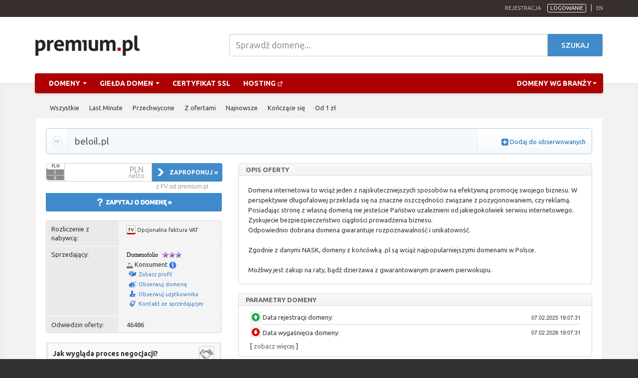

--- FILE ---
content_type: text/html; charset=UTF-8
request_url: https://premium.pl/beloil.pl
body_size: 10680
content:
<!DOCTYPE html>
<html lang="pl">
<head>
    <meta charset="utf-8">
    <meta http-equiv="X-UA-Compatible" content="IE=edge">
    <meta name="viewport" content="width=device-width, initial-scale=1">
    
    <meta http-equiv="X-UA-Compatible" content="IE=edge" />
    <meta http-equiv="Content-Type" content="text/html;charset=utf-8" />
    <meta http-equiv="content-language" content="pl" />
    <meta name="robots" content="noarchive" />
    <meta name="keywords" content="domeny, domena, aukcje domen, giełda domen, panel domen, domeny na sprzedaż, domeny premium, tanie domeny" />
    <meta name="description" content="Szukasz domeny z zakresu &quot;beloil&quot;? Zapraszamy na ofertę domeny beloil.pl. Jednocześnie proponujemy aż 278 ofert z kategorii nazwy dla produktów, firmy. Domena posiada ruch, dzięki czemu gwarantuje zainteresowanie internautów. | Domena internetowa to wciąż jeden z najskuteczniejszych sposobów na efektywną promocję swojego biznesu. W perspektywie długofalowej przekłada się na znaczne oszczędności związane z pozycjonowaniem, czy reklamą. Posiadając stronę z własną domeną nie jesteście Państwo uzależnieni od jakiegokolwiek serwisu internetowego. Zyskujecie bezpiezpieczeństwo ciągłości prowadzenia biznesu.
Odpowiednio dobrana domena gwarantuje rozpoznawalność i unikatowość.

Zgodnie z danymi NASK, domeny z końcówką .pl są wciąż najpopularniejszymi domenami w Polsce.

Możliwy jest zakup na raty, bądź dzierżawa z gwarantowanym prawem pierwokupu.  | Oferta sprzedaży domeny beloil.pl - giełda domen premium.pl." />
    <meta name="author" content="premium.pl" />
    <meta name="copyright" content="premium.pl" />
    <meta rel="Canonical" href="https://premium.pl/beloil.pl" />
    <meta property="og:title" content="Oferta sprzedaży domeny beloil.pl" />
    <meta property="og:description" content="Domena beloil.pl jest wystawiona na sprzedaż w serwisie premium.pl. Domena oczekuje na oferty zainteresowanych, zachęcamy do zakupów." />
    <meta property="og:image" content="https://assets.premium.pl/view1769584502/img/logo.png" />

    <link rel="stylesheet" href="https://assets.premium.pl/assets1769584502/css/premium.min.css" />
    <link rel="stylesheet" href="https://assets.premium.pl/view1769584502/compiled/style/form-inline.css" />
    <link rel="stylesheet" href="https://assets.premium.pl/view1769584502/compiled/style/auction-view.css" />
    <link rel="stylesheet" href="https://assets.premium.pl/view1769584502/compiled/style/sheet.css" />
    <link rel="stylesheet" href="https://assets.premium.pl/view1769584502/compiled/style/jquery-ui.css" />
    <link rel="stylesheet" href="https://assets.premium.pl/assets1769584502/css/premium.fix.min.css" />
    <script type="text/javascript" src="https://assets.premium.pl/assets1769584502/js/build/premium.desktop.lib.min.js"></script>
    <script type="text/javascript" src="https://assets.premium.pl/assets1769584502/js/build/premium.app.min.js"></script>
    <script type="text/javascript" src="https://assets.premium.pl/assets1769584502/js/build/premium.common.min.js"></script>
    <script type="text/javascript" src="https://assets.premium.pl/view1769584502/js/jquery-ui.js"></script>
    <script type="text/javascript" src="https://assets.premium.pl/view1769584502/js/lang/pl.js"></script>
    <script type="text/javascript" src="https://assets.premium.pl/view1769584502/js/lite.js"></script>
    <script type="text/javascript" src="https://assets.premium.pl/view1769584502/js/auction-view.js"></script>
    <title>Oferta sprzedaży domeny beloil.pl (beloil)</title>
    <link rel="shortcut icon" href="https://assets.premium.pl/assets1769584502/img/premium-icon.svg" type="image/x-icon" />

    <!-- Google Tag Manager -->
    <script>
        (function(w,d,s,l,i){w[l]=w[l]||[];w[l].push({'gtm.start':
        new Date().getTime(),event:'gtm.js'});var f=d.getElementsByTagName(s)[0],
        j=d.createElement(s),dl=l!='dataLayer'?'&l='+l:'';j.async=true;j.src=
        'https://www.googletagmanager.com/gtm.js?id='+i+dl;f.parentNode.insertBefore(j,f);
        })(window,document,'script','dataLayer','GTM-5NVJ6HM');
    </script>
    <!-- End Google Tag Manager -->
    <script src="https://assets.premium.pl/assets1769584502/js/modernizr.js"></script>
    <!-- HTML5 Shim and Respond.js IE8 support of HTML5 elements and media queries -->
    <!--[if lt IE 9]>
        <script src="https://assets.premium.pl/assets1769584502/js/respond.min.js"></script>
        <script src="https://assets.premium.pl/assets1769584502/js/html5shiv.min.js"></script>
    <![endif]-->
    <noscript>
        <style>
            .noscript-d-block {
                display: block !important;
            }
        </style>
    </noscript>
</head>
<body data-jshost="https://premium.pl/">
<div id="jsData">
        <input type="hidden" name="language" value="pl" data-type="string">
</div>
<!-- Google Tag Manager (noscript) -->
<noscript>
<iframe src="https://www.googletagmanager.com/ns.html?id=GTM-K57F5RJ" height="0" width="0" style="display:none;visibility:hidden"></iframe>
</noscript>
<!-- End Google Tag Manager (noscript) -->
<div id="box-info">
    <div class="container">
        <div class="row">
            <div class="col-xs-12">
            </div>
        </div>
    </div>
</div>
    <div class="top">
        <div class="container">
            <div class="row">
                <div class="col-xs-10 col-sm-12 col-lg-4 login pull-right">
                    <a href="https://premium.pl/account/create.html" class="reg">Rejestracja</a>
                    <a href="https://premium.pl/auth/login.html" class="log cd-signin dropdown dropdown-toggle" data-toggle="dropdown">Logowanie</a>
                    <div class="cd-user-menu dropdown-menu clearfix" role="menu">
                        <div id="cd-login">
                            <!-- login form -->
                            <form class="cd-form" action="https://premium.pl/auth/login.html" method="post">
                                <input type="hidden" value="cform" name="formid">
                                <p class="fieldset">
                                    <label class="image-replace cd-username" for="signin-email">E-mail</label>
                                    <input class="full-width has-padding has-border" id="signin-login" name="premiumpllogin" type="text" placeholder="Login">
                                </p>
                    
                                <p class="fieldset">
                                    <label class="image-replace cd-password" for="signin-password">Hasło</label>
                                    <input class="full-width has-padding has-border" id="signin-password" type="password" name="premiumplpasswd"  placeholder="Hasło">
                                    <a href="#0" class="hide-password" data-i18n-hide="Ukryj" data-i18n-show="Pokaż">Pokaż</a>
                                </p>
                                <p class="cd-form-pass-message">
                                    <a href="https://premium.pl/account/password.html">Nie pamiętasz hasła?</a>
                                </p>
                                <p class="fieldset">
                                    <input type="checkbox" id="remember-me" name="remind" value="1">
                                    <label for="remember-me">Zapamiętaj logowanie przez dwa tygodnie</label>
                                </p>
                    
                                <p class="fieldset">
                                    <input class="full-width" type="submit" value="Zaloguj się">
                                </p>
                            </form>
                        </div>
                    </div>
                    
                    <span class="sep">|</span>
                    <a href="https://premium.pl/beloil.pl?_lang=en"  class="lang-en" title="Ustaw język English">en</a>
                </div>
                <div class="col-xs-12 col-lg-8 top-menu">
                </div>
            </div>
        </div>
    </div>
    <div class="container head clearfix">
        <div class="row">
            <div class="col-xs-12 col-sm-4">
                <a href="https://premium.pl/" title="premium.pl - Strona główna"><img src="https://assets.premium.pl/assets1769584502/img/logo.png" title="premium.pl : domeny, giełda domen, aukcje domen" alt="premium.pl : domeny, giełda domen, aukcje domen"></a>
            </div>
            <div class="col-xs-12 col-sm-8 text-center">
                <form class="navbar-form navbar-left no-padding" role="search" action="https://premium.pl/checkdomain/">
                    <div class="form-search">
                        <input type="text" name="domain" class="form-control" placeholder="Sprawdź domenę...">
                        <button type="submit" class="btn btn-search">
                            Szukaj
                        </button>
                    </div>
                </form>
            </div>
        </div>
    </div>
    <div class="container clearfix nav-main">
        <div class="row nav">
            <div class="col-xs-12">
            <nav class="navbar navbar-default" role="navigation" id="page-top">
                <div class="navbar-header">
                    <button type="button" class="navbar-toggle" data-toggle="collapse" data-target="#bs-navbar-collapse-1">
                        <span class="sr-only">Zmień nawigację</span><span class="icon-bar"></span><span class="icon-bar"></span><span class="icon-bar"></span>
                    </button>
                </div>
            
                <div class="collapse navbar-collapse" id="bs-navbar-collapse-1">
                        <ul class="nav navbar-nav">
                            <li class="dropdown">
                                <a href="#" class="dropdown-toggle" data-toggle="dropdown">Domeny <span class="caret"></span></a>
                                <ul class="dropdown-menu" role="menu">
                                    <li><a href="https://premium.pl/checkdomain/">Rejestruj domenę</a></li>
                                    <li><a href="https://premium.pl/transferdomain/">Transferuj domenę</a></li>
                                    <li><a href="https://premium.pl/catchdomain/">Przechwyć domenę</a></li>
                                    <li><a href="https://premium.pl/prices/retail.html">Cennik</a></li>
                                </ul>
                            </li>
                            <li class="dropdown">
                                <a href="#" class="dropdown-toggle" data-toggle="dropdown">Giełda domen <span class="caret"></span></a>
                                <ul class="dropdown-menu" role="menu">
                                    <li><a href="https://premium.pl/aukcje/">Aukcje domen</a></li>
                                    <li><a href="https://premium.pl/gielda/">Oferty sprzedaży</a></li>
                                    <li><a href="https://premium.pl/gielda/dzierzawa/">Dzierżawa domen</a></li>
                                </ul>
                            </li>
                            <li><a href="https://premium.pl/offer/ssl.html">Certyfikat SSL</a></li>
                            <li><a href="https://home.pl/hosting/?utm_source=premiumpl&utm_medium=premium_menu_link" target="_blank">Hosting <img src="https://assets.premium.pl/assets1769584502/img/external-link-fill.png"></a></li>
                        </ul>
                        <ul class="nav navbar-nav navbar-right yamm hidden-xs">
                            <li class="dropdown yamm-fw"><a href="#" data-toggle="dropdown" class="dropdown-toggle">Domeny wg branży<b class="caret"></b></a>
                                <ul class="dropdown-menu">
                                <li class="grid-demo">
                                    <div class="row">
                                        <div class="col-md-2 col-sm-3">
                                            <h2><a href="https://premium.pl/gielda/krotkie">Krótkie »</a></h2>
                                            <ul>
                                            <li><a href="https://premium.pl/gielda/krotkie/1-znakowe">1-znakowe »</a></li>
                                            <li><a href="https://premium.pl/gielda/krotkie/2-literowe">2-literowe »</a></li>
                                            <li><a href="https://premium.pl/gielda/krotkie/2-znakowe">2-znakowe »</a></li>
                                            </ul>
                                        </div>
                                        <div class="col-md-2 col-sm-3">
                                            <h2><a href="https://premium.pl/gielda/biznes">Biznes »</a></h2>
                                            <ul>
                                            <li><a href="https://premium.pl/gielda/biznes/finanse">Finanse »</a></li>
                                            <li><a href="https://premium.pl/gielda/biznes/firmy">Firmy »</a></li>
                                            <li><a href="https://premium.pl/gielda/biznes/informacja">Informacja »</a></li>
                                            </ul>
                                        </div>
                                        <div class="col-md-2 col-sm-3">
                                            <h2><a href="https://premium.pl/gielda/branding">Branding »</a></h2>
                                            <ul>
                                            <li><a href="https://premium.pl/gielda/branding/abstrakcyjne">Abstrakcyjne »</a></li>
                                            <li><a href="https://premium.pl/gielda/branding/akronimy">Akronimy »</a></li>
                                            <li><a href="https://premium.pl/gielda/branding/nazwy-dla-firm">Nazwy dla firm »</a></li>
                                            </ul>
                                        </div>
                                        <div class="col-md-2 col-sm-3">
                                            <h2><a href="https://premium.pl/gielda/dla-doroslych">Dla dorosłych »</a></h2>
                                            <ul>
                                            <li><a href="https://premium.pl/gielda/dla-doroslych/erotyka">Erotyka »</a></li>
                                            <li><a href="https://premium.pl/gielda/dla-doroslych/hazard">Hazard »</a></li>
                                            <li><a href="https://premium.pl/gielda/dla-doroslych/pornografia">Pornografia »</a></li>
                                            </ul>
                                        </div>
                                        <div class="col-md-2 col-sm-3">
                                            <h2><a href="https://premium.pl/gielda/dom">Dom »</a></h2>
                                            <ul>
                                            <li><a href="https://premium.pl/gielda/dom/architektura">Architektura »</a></li>
                                            <li><a href="https://premium.pl/gielda/dom/budowa">Budowa »</a></li>
                                            <li><a href="https://premium.pl/gielda/dom/meble">Meble »</a></li>
                                            </ul>
                                        </div>
                                        <div class="col-md-2 col-sm-3">
                                            <h2><a href="https://premium.pl/gielda/hobby">Hobby »</a></h2>
                                            <ul>
                                            <li><a href="https://premium.pl/gielda/hobby/fotografia">Fotografia »</a></li>
                                            <li><a href="https://premium.pl/gielda/hobby/gotowanie">Gotowanie »</a></li>
                                            <li><a href="https://premium.pl/gielda/hobby/kolekcje">Kolekcje »</a></li>
                                            </ul>
                                        </div>
                                        <div class="col-md-2 col-sm-3">
                                            <h2><a href="https://premium.pl/gielda/internet">Internet »</a></h2>
                                            <ul>
                                            <li><a href="https://premium.pl/gielda/internet/domeny">Domeny »</a></li>
                                            <li><a href="https://premium.pl/gielda/internet/hosting">Hosting »</a></li>
                                            <li><a href="https://premium.pl/gielda/internet/pozycjonowanie">Pozycjonowanie »</a></li>
                                            </ul>
                                        </div>
                                        <div class="col-md-2 col-sm-3">
                                            <h2><a href="https://premium.pl/gielda/nauka-i-edukacja">Nauka i edukacja »</a></h2>
                                            <ul>
                                            <li><a href="https://premium.pl/gielda/nauka-i-edukacja/badania-naukowe">Badania naukowe »</a></li>
                                            <li><a href="https://premium.pl/gielda/nauka-i-edukacja/dziedziny-wiedzy">Dziedziny wiedzy »</a></li>
                                            <li><a href="https://premium.pl/gielda/nauka-i-edukacja/jezyki-obce">Języki obce »</a></li>
                                            </ul>
                                        </div>
                                        <div class="col-md-2 col-sm-3">
                                            <h2><a href="https://premium.pl/gielda/rozrywka">Rozrywka »</a></h2>
                                            <ul>
                                            <li><a href="https://premium.pl/gielda/rozrywka/dla-dzieci">Dla dzieci »</a></li>
                                            <li><a href="https://premium.pl/gielda/rozrywka/film">Film »</a></li>
                                            <li><a href="https://premium.pl/gielda/rozrywka/gry">Gry »</a></li>
                                            </ul>
                                        </div>
                                        <div class="col-md-2 col-sm-3">
                                            <h2><a href="https://premium.pl/gielda/spoleczenstwo">Społeczeństwo »</a></h2>
                                            <ul>
                                            <li><a href="https://premium.pl/gielda/spoleczenstwo/imiona">Imiona »</a></li>
                                            <li><a href="https://premium.pl/gielda/spoleczenstwo/kultura">Kultura »</a></li>
                                            <li><a href="https://premium.pl/gielda/spoleczenstwo/nazwiska">Nazwiska »</a></li>
                                            </ul>
                                        </div>
                                        <div class="col-md-2 col-sm-3">
                                            <h2><a href="https://premium.pl/gielda/sport">Sport »</a></h2>
                                            <ul>
                                            <li><a href="https://premium.pl/gielda/sport/fitness">Fitness »</a></li>
                                            <li><a href="https://premium.pl/gielda/sport/obiekty-sportowe">Obiekty sportowe »</a></li>
                                            <li><a href="https://premium.pl/gielda/sport/sporty-druzynowe">Sporty drużynowe »</a></li>
                                            </ul>
                                        </div>
                                        <div class="col-md-2 col-sm-3">
                                            <h2><a href="https://premium.pl/gielda/technologia">Technologia »</a></h2>
                                            <ul>
                                            <li><a href="https://premium.pl/gielda/technologia/elektronika">Elektronika »</a></li>
                                            <li><a href="https://premium.pl/gielda/technologia/energetyka">Energetyka »</a></li>
                                            <li><a href="https://premium.pl/gielda/technologia/komputery">Komputery »</a></li>
                                            </ul>
                                        </div>
                                        <div class="col-md-2 col-sm-3">
                                            <h2><a href="https://premium.pl/gielda/turystyka">Turystyka »</a></h2>
                                            <ul>
                                            <li><a href="https://premium.pl/gielda/turystyka/agroturystyka">Agroturystyka »</a></li>
                                            <li><a href="https://premium.pl/gielda/turystyka/bilety">Bilety »</a></li>
                                            <li><a href="https://premium.pl/gielda/turystyka/biura-turystyczne">Biura turystyczne »</a></li>
                                            </ul>
                                        </div>
                                        <div class="col-md-2 col-sm-3">
                                            <h2><a href="https://premium.pl/gielda/zakupy">Zakupy »</a></h2>
                                            <ul>
                                            <li><a href="https://premium.pl/gielda/zakupy/agd">AGD »</a></li>
                                            <li><a href="https://premium.pl/gielda/zakupy/bizuteria">Biżuteria »</a></li>
                                            <li><a href="https://premium.pl/gielda/zakupy/gsm">GSM »</a></li>
                                            </ul>
                                        </div>
                                        <div class="col-md-2 col-sm-3">
                                            <h2><a href="https://premium.pl/gielda/zdrowie">Zdrowie »</a></h2>
                                            <ul>
                                            <li><a href="https://premium.pl/gielda/zdrowie/choroby">Choroby »</a></li>
                                            <li><a href="https://premium.pl/gielda/zdrowie/diety">Diety »</a></li>
                                            <li><a href="https://premium.pl/gielda/zdrowie/ekologia">Ekologia »</a></li>
                                            </ul>
                                        </div>
                                        <div class="col-md-2 col-sm-3">
                                            <h2><a href="https://premium.pl/gielda/pozostale">Pozostałe »</a></h2>
                                            <ul>
                                            <li><a href="https://premium.pl/gielda/pozostale/domeny-idn">Domeny IDN »</a></li>
                                            <li><a href="https://premium.pl/gielda/pozostale/domeny-numeryczne">Domeny numeryczne »</a></li>
                                            <li><a href="https://premium.pl/gielda/pozostale/domeny-po-serwisach">Domeny po serwisach »</a></li>
                                            </ul>
                                        </div>
                                    </div>
                                    <div class="row link-show-all">
                                        <div class="col-xs-12">
                                            <a href="https://premium.pl/gielda/">Pokaż wszystkie</a>
                                        </div>
                                    </div>
                                </li>
                                </ul>
                            </li>
                        </ul>
            
                    <ul class="nav navbar-nav navbar-right hidden-xs">
                    </ul>
                </div>
            </nav>
            
            
            </div>
        </div>
    </div>


<div class="container-fluid mid-feat mm40">
            <div class="container submenu">
                <ul>
                    <li class="first  ">
    
                        <a  href="https://premium.pl/aukcje/"  >
                            Wszystkie
    
                        </a>
                        
    
                    </li>
    
                    <li class=" ">
    
                        <a  href="https://premium.pl/aukcje/lastminute/"  >
                            Last Minute
    
                        </a>
                        
    
                    </li>
    
                    <li class=" ">
    
                        <a  href="https://premium.pl/aukcje/przechwycone/"  >
                            Przechwycone
    
                        </a>
                        
    
                    </li>
    
                    <li class=" ">
    
                        <a  href="https://premium.pl/aukcje/zofertami/"  >
                            Z ofertami
    
                        </a>
                        
    
                    </li>
    
                    <li class=" ">
    
                        <a  href="https://premium.pl/aukcje/new/"  >
                            Najnowsze
    
                        </a>
                        
    
                    </li>
    
                    <li class=" ">
    
                        <a  href="https://premium.pl/aukcje/end/"  >
                            Kończące się
    
                        </a>
                        
    
                    </li>
    
                    <li class=" ">
    
                        <a  href="https://premium.pl/aukcje/od1zl/"  >
                            Od 1 zł
    
                        </a>
                        
    
                    </li>
    
                </ul>
            </div>
    <div class="container" id="preserve-old-layout">
        
        
        
        <div class="row">
            <div class="col-xs-12">



<script type="text/javascript">
	const LANG = 'pl';
	const MOBILE = 'default' === 'mobile';
	var auctionData = {
 forsaleId: 4500133,
 value: parseFloat(),
 userId: 1,
 userCanBid: Boolean(1),
 userCanAddPremium: Boolean(),
 bids: [],
 rootPath: 'https://premium.pl/', 
	};
</script>


  
 <div   class="contentbox"
 
 >
 <div   class="contentbox-in"
 
 >
 
 
    
 
 <div itemscope="itemscope" itemtype="http://schema.org/Product" class="product auction-view">
  <div class="auction-name">
 <div class="left">
 <div></div>
 </div>

 <div class="center" title="BELOIL.PL">
 <div style="position: relative">
 <span>
  Oferta dotyczy domeny:
  </span>

 <a itemprop="url"><span itemprop="name" class="fn">beloil.pl </span>
  </a>
 </div>

 </div>

 <div class="right">
 <div>
   <img class="mid" src="https://assets.premium.pl/view1769584502/img/smallicon/+.png" alt="Dodaj do obserwowanych" />
 <a href="https://premium.pl/myauction/watch/add/?id=4500133">Dodaj do obserwowanych</a>
   </div>
 </div>

 <div class="clear"></div>
 </div>
 
 <div>&nbsp;</div>

 <div class="auction-sidebar left">
 
 


 <div class="auction-actions">
 
 
<script type="text/javascript">
 <!--
 $(document).ready(function () {
 $('.auction-bid-input').attr('defaultValue', $('.auction-bid-input').val());

 $('.input-activator').click(function (e) {
 e.preventDefault();
 $(this).next().focus();
 $(this).remove();
 });
 $('.auction-bid-input').click(function (e) {
 $(this).select();

 setTimeout(ref(this, function () {
 $(this).select();
 }), 50);
 });
 $('.auction-bid-input').focus(function (e) {
 $(this).select();
 });
 $('.auction-bid-input').keyup(function (e) {
 if ($(this).attr('defaultValue') != $(this).val()) {
 $(this).removeClass('grey');
 } else {
 $(this).addClass('grey');
 }
 });
 });
 -->
</script>

  <form action="https://premium.pl/auction/forsale/negotiate/offerconfirm/?id=4500133" method="post" id="auction-bidform" class="auction-action-offer">
 <div>
 <span class="auction-bid-input-right">PLN<br/><span>netto</span></span>

 <span class="auction-bid-input-left">
 <a class="s">PLN<span><span class="label">PLN</span><span class="value">1</span></span></a>
 <a>$<span><span class="label">USD</span><span class="value">0,2512</span></span></a>
 <a>€<span><span class="label">EUR</span><span class="value">0,2315</span></span></a>
 <span class="rest">0</span>
 </span><input type="text" class="auction-bid-input" name="valueoffer" autocomplete="off" value="" /><input class="auction-offer-button" type="submit" value="Zaproponuj &raquo;" />
 </div>

 <div class="offer-gross">
 &nbsp;

   <span class="offer-left-gross">
 <span class="gross-c" style="display:none">+<span class="user-tax">23</span>% VAT
 (<span class="bold"><span class="gross"></span> brutto</span>)</span>
 </span>

 <span class="offer-right-gross">z FV od premium.pl</span>   </div>
 </form>
 


<div>
 <div>
 <a href="https://premium.pl/auction/contact/?id=4500133"><span class="auction-ask-button" type="submit"></span></a>
 </div>
 </div>

<div>&nbsp;</div>

 <div class="clear"></div>
 </div>
 
 
 <div class="table-nw"></div>
 <div class="table-ne"></div>

 <div class="auction-sidebar-info">
 
<div itemprop="offers" itemscope="itemscope" itemtype="http://schema.org/Offer">


<div class="left">
	Rozliczenie z nabywcą:
</div>
<div class="right">
	  <img class="mid" src="https://assets.premium.pl/view1769584502/img/invoice/premiumpl.png" alt="" title="Faktura VAT od premium.pl" />
 <span class="mid">Opcjonalna faktura VAT</span>
 	</div>

<div class="sep"></div>

	
<div class="left">
	Sprzedający:
	 <div style="line-height: 18px">
 <br/>&nbsp; <br/>&nbsp;
 <br/>&nbsp;
 <br/>&nbsp; <br/>&nbsp; </div>
	</div>
<div class="right">
	
 	
	  <a href="https://premium.pl/profil/Domenofolio" class="mid canvasize" itemprop="seller" data-canvasize="Domenofolio"></a>
 



  <span class="stars mid" title="Kliknij, aby zobaczyć opis."><img src="https://assets.premium.pl/view1769584502/img/_old/star-purple.png" alt="" class="mid" /><img src="https://assets.premium.pl/view1769584502/img/_old/star-purple.png" alt="" class="mid" /><img src="https://assets.premium.pl/view1769584502/img/_old/star-purple.png" alt="" class="mid" /></span> <div>
 <img class="sellerinfo mid" src="https://assets.premium.pl/view1769584502/img/ic/individual.png" alt="" title="Kliknij, aby zobaczyć opis." /> Konsument <img class="sellerinfo mid" src="https://assets.premium.pl/view1769584502/img/help.png" alt="" title="Kliknij, aby zobaczyć opis." />  </div>
	
  <div style="line-height: 18px">
  <div>
 <a href="https://premium.pl/profil/Domenofolio" class="option no-underline">
 <img class="mid" src="https://assets.premium.pl/view1769584502/img/auction/icon/folio.png" alt="" style="padding-left: 2px" /> <span class="mid">Zobacz profil</span></a>
 </div>
 
 <div>
  <a href="https://premium.pl/myauction/watch/add/?id=4500133" class="option no-underline">
 <img class="mid" src="https://assets.premium.pl/view1769584502/img/auction/icon/watch.png" alt="" style="padding-left: 3px" /> <span class="mid">Obserwuj domenę</span></a>
  </div>

  <div>
  <a href="https://premium.pl/subskrypcja/Domenofolio" class="option no-underline">
 <img class="mid" src="https://assets.premium.pl/view1769584502/img/auction/icon/subscribe.png" alt="" style="padding-left: 4px" /> <span class="mid">Obserwuj użytkownika</span></a>
  </div>
 
 <div>
 <a href="https://premium.pl/auction/contact/?id=4500133" class="option no-underline">
 <img class="mid" src="https://assets.premium.pl/view1769584502/img/auction/icon/contact.png" alt="" style="padding-left: 5px" /> <span class="mid" style="padding-left: 1px">Kontakt ze sprzedającym</span></a>
 </div>


 
  </div>
 	</div>

<div class="sep"></div>


<div class="left">Odwiedzin oferty:</div>
<div class="right">
	<span id="auction-views">46486</span>
</div>

</div>

<div class="clear"></div>


 <div class="clear"></div>
 </div>

 <div class="table-sw"></div>
 <div class="table-se"></div>

 <div>&nbsp;</div>

 
  
 
 
    
       
  <div class="auction-links">
 <div class="auction-links-top"></div>

   <div class="auction-links-middle">
 <div class="auction-links-item" style="background-image: url('https://assets.premium.pl/view1769584502/img/auction/tools/negocjacja.png');">
 <a href="https://premium.pl/tekst/proces-negocjacji.html">Jak wygląda proces negocjacji?</a>
 </div>
 </div>
 
  <div class="auction-links-sep"></div>
    <div class="auction-links-middle">
 <div class="auction-links-item" style="background-image: url('https://assets.premium.pl/view1769584502/img/schematy/icon.png');">
 <a href="https://premium.pl/schematy#i1">Jak wygląda proces transakcji?</a>
 </div>
 </div>
 
  <div class="auction-links-sep"></div>
    <div class="auction-links-middle">
 <div class="auction-links-item" style="background-image: url('https://assets.premium.pl/view1769584502/img/auction/tools/faktura.png');">
 <a href="https://premium.pl/tekst/jak-otrzymac-fakture.html">Jak otrzymać fakturę za zakup?</a>
 </div>
 </div>
 
  <div class="auction-links-sep"></div>
    <div class="auction-links-middle">
 <div class="auction-links-item" style="background-image: url('https://assets.premium.pl/view1769584502/img/auction/tools/dzierzawa.png');">
 <a href="https://premium.pl/leasing/question.html?id=4500133">Zapytaj o możliwość dzierżawy</a>
 </div>
 </div>
 
  <div class="auction-links-sep"></div>
    <div class="auction-links-middle">
 <div class="auction-links-item" style="background-image: url('https://assets.premium.pl/view1769584502/img/auction/tools/raty.png');">
 <a href="https://premium.pl/instalment/question.html?id=4500133">Zapytaj o możliwość zakupu na raty</a>
 </div>
 </div>
 
  
 <div class="auction-links-bottom"></div>
 </div>

 <div class="clear">&nbsp;</div>
 
 
<div class="a-center">
	<a href="http://www.facebook.pl/share.php?u=https%3A%2F%2Fpremium.pl%2Fbeloil.pl" title="Podziel się"><img class="mid" src="https://assets.premium.pl/view1769584502/img/auction/fb-wide.png" alt="" /></a>
</div>

	<div>&nbsp;</div>

	<div class="table-nw"></div>
	<div class="table-ne"></div>

	<div class="auction-box auction-tagsbox">
 <div class="auction-box-name">
 Tagi </div>
 <div class="auction-tags">
    <span class="tag">
 <a title="Zobacz oferty domen dla tagu &quot;beloil&quot;" href="https://premium.pl/tag/beloil">beloil</a>
 </span>
   <span class="tag">
 <a title="Zobacz oferty domen dla tagu &quot;nazwy dla produktów&quot;" href="https://premium.pl/tag/nazwy-dla-produktow">nazwy dla produktów</a>
 </span>
   <span class="tag">
 <a title="Zobacz oferty domen dla tagu &quot;firmy&quot;" href="https://premium.pl/tag/firmy">firmy</a>
 </span>
  
 <div class="clear"></div>
 </div>
	</div>

	<div class="table-sw"></div>
	<div class="table-se"></div>

	<div>&nbsp;</div>
 </div>

 <div class="auction-right right">
 
 
 
 
 



  <div class="table-nw"></div>
 <div class="table-ne"></div>

 <div class="auction-box">
 <div class="auction-box-name">
 Opis oferty </div>

 <div class="auction-content" itemprop="description">
  <div class="auction-body-text">
 Domena internetowa to wciąż jeden z najskuteczniejszych sposobów na efektywną promocję swojego biznesu. W perspektywie długofalowej przekłada się na znaczne oszczędności związane z pozycjonowaniem, czy reklamą. Posiadając stronę z własną domeną nie jesteście Państwo uzależnieni od jakiegokolwiek serwisu internetowego. Zyskujecie bezpiezpieczeństwo ciągłości prowadzenia biznesu.<br />
Odpowiednio dobrana domena gwarantuje rozpoznawalność i unikatowość.<br />
<br />
Zgodnie z danymi NASK, domeny z końcówką .pl są wciąż najpopularniejszymi domenami w Polsce.<br />
<br />
Możliwy jest zakup na raty, bądź dzierżawa z gwarantowanym prawem pierwokupu. </div>

 <div>&nbsp;</div> 
  </div>
 </div>

 <div class="table-sw"></div>
 <div class="table-se"></div>

 <div>&nbsp;</div>
 
 <div class="table-nw"></div>
 <div class="table-ne"></div>

 <div class="auction-box">
 <div class="auction-box-name">
  Parametry domeny  </div>

 <div class="auction-content">
 
 

	
	 <div>
 <div class="auction-box-in">
 	
	 <div class="left"><img class="mid" src="https://assets.premium.pl/view1769584502/img/auction/icon/cr_date.png" alt="" /> <span class="mid">Data rejestracji domeny:</span></div>
 <div class="right"><img class="mid" src="https://premium.pl/view/nimg/auction-dates/4/45/450013326b477398eb45e2d99b1c2b291006ceccr.png" alt="" title="2026-02-02 20:50:02" /></div>

 <div class="sep"></div>

 <div class="even left"><img class="mid" src="https://assets.premium.pl/view1769584502/img/auction/icon/ex_date.png" alt="" /> <span class="mid">Data wygaśnięcia domeny:</span></div>
 <div class="even right"><img class="mid" src="https://premium.pl/view/nimg/auction-dates/4/45/45001332092a5b6c2ebd63bfb0c042ffabd0043ex.png" alt="" title="2026-02-02 20:50:02" /></div>
	
	
	
		
	 
 
 	 
 
 	 
 
 	 
 
 	 
 
 	 
 
 	 
 
   	
	<div id="additional-domain-info1330166756" style="display:none">
 <div class="clear"></div>
 <div class="hr"></div>

 <div class="grey" style="padding-bottom: 5px">
 UWAGA! Poniższe dane służą jedynie celom informacyjnym i mogą się różnić od faktycznych. Serwis nie odpowiada za aktualność tych informacji. </div>

  <div class="sep"></div>

 <div class="even left">
 <img src="https://assets.premium.pl/view1769584502/img/_old/icon_archive.png" alt="" class="mid" />

  <a target="_blank" href="http://web.archive.org/web/*/beloil.pl">Archive.org</a>
  </div>

 <div class="even right">
  
 
     </div>
 	</div>

	<div class="clear"></div>

	 <div style="padding: 5px;">[ <a href="#" onclick="$(this).parent().hide(); $('#additional-domain-info1330166756').show(); return false" class="grey">zobacz więcej</a> ]</div>
	 <div class="clear"></div>
 </div>
 </div>
	 </div>
 </div>

 <div class="table-sw"></div>
 <div class="table-se"></div>

 
 
  <div>&nbsp;</div>

 <div class="auction-box">
 <div class="auction-box-in">
  
	
	  
 
  <h3>Statystyki domeny beloil.pl</h3>

 <table style="width: 100%">
 <tr>
  <td style="width: 50%">
 [ <a href="https://premium.pl/?statp/graphforauction/&amp;id=4500133&amp;name=beloil.pl" target="_blank" class="option">Powiększ</a> ]
 <br/>
 <img style="width: 99%" src="https://premium.pl/?statp/graphforauction/&amp;id=4500133&amp;name=beloil.pl" alt="" />
 </td>
 
  </tr>
 </table>
 	
	<div>Prezentowane informacje są orientacyjne.</div>
  </div>
 </div>
 
 
 <div class="clear"></div>
 </div>

 <div class="clear"></div>
 </div>

 </div></div>
 
</div>
</div>
</div>
</div>


    <div class="container-fluid" style="background: #eaeaea; min-height: 55px;">
        <div class="container foot">
            <div class="row">
                <div class="col-sm-12 col-md-7 al">
                    <ul class="partner-logo">
                        <li><img src="https://assets.premium.pl/assets1769584502/img/logo-homepl.png" alt="home.pl"></li>
                        <li><img src="https://assets.premium.pl/assets1769584502/img/logo-pl.png" alt=".pl"></li>
                        <li><img src="https://assets.premium.pl/assets1769584502/img/logo-nask.png" alt="nask"></li>
                        <li><img src="https://assets.premium.pl/assets1769584502/img/logo-eurid.png" alt="eurid"></li>
                        <li><img src="https://assets.premium.pl/assets1769584502/img/logo-odin.png" alt="odin"></li>
                        <li><img src="https://assets.premium.pl/assets1769584502/img/logo-opensrs.png" alt="opensrs"></li>
                    </ul>
                </div>
                <div class="col-sm-12 col-md-5 ar">
                    <a href="https://premium.pl/facebook/info.html">
                        <img src="https://assets.premium.pl/assets1769584502/img/icn-fb.png">
                        <span>premium.pl na Facebooku</span>
                    </a>
                    <a href="https://m.premium.pl/?auction:auction/view/&amp;name=beloil.pl&amp;byname=1&amp;&amp;nomob="><img src="https://assets.premium.pl/assets1769584502/img/icn-mobile.png">Wersja mobilna</a>
                </div>
            </div>
        </div>
    </div>

    <footer class="container-fluid" style="">
        <div class="container">
            <div class="row">
                <div class="col-xs-4 col-sm-6">
                <ul>
                    <li><a href="https://premium.pl/onas.html">O nas</a></li>
                    <li><a href="https://premium.pl/prices/retail.html">Cennik</a></li>
                    <li><a href="https://premium.pl/regulaminy/">Regulaminy</a></li>
                    <li><a href="https://premium.pl/kontakt.html">Kontakt</a></li>
                    <li><a href="http://pomoc.premium.pl" target="_blank">Pomoc</a></li>
                    <li><a href="https://premium.pl/newsletter/">Newsletter</a></li>
                    <li><a href="https://premium.pl/article/view.html?id=120"><br>Informacje dla Aktu o Usługach Cyfrowych</a></li>
                    <li><a href="https://premium.pl/dsa/">Akt o usługach cyfrowych (DSA) – formularz</a></li>
                </ul>
                </div>
                <div class="col-xs-8 col-sm-6 ar company">
                    © 2010-2026 premium.pl | premium.pl Sp. z o.o.<br />
                    Zbożowa 4, 70-653&nbsp;Szczecin,<br>
                    NIP:&nbsp;5213584915, REGON:&nbsp;142655260, KRS:&nbsp;0000521817
                </div>
            </div>
        </div>
    </footer>


    <script type='text/javascript'>
        <!--
            var auction_stars_hint = null;
    
            function prepareStarsClick() {
                $('.stars').click(function (e) {
                    auction_stars_hint.show();
                    auction_stars_hint.css('left', e.pageX + 'px');
                    auction_stars_hint.css('top', e.pageY + 'px');
                    return false;
                });
            }
    
            $(document).ready(function () {
                var d = $('<div style="display: hidden; position: absolute;"></div>');
                d.addClass('info-hint');
                d.hide();
                d.html('<div class="hint-arrow"></div><div class="help">Ocena użytkownika jest obliczana na podstawie liczby sprzedanych i kupionych domen na giełdzie,<br/> liczby nieopłaconych aukcji, daty rejestracji oraz innych czynników wpływających na wiarygodność użytkownika.'+
                '<br/>Hierarchia ocen: '
                + '<span><img src="https://assets.premium.pl/view1769584502/img/_old/star-green.png" alt="" class="mid" /></span> < <span><img src="https://assets.premium.pl/view1769584502/img/_old/star-blue.png" alt="" class="mid" /></span> < <span><img src="https://assets.premium.pl/view1769584502/img/_old/star-red.png" alt="" class="mid" /></span> < <span><img src="https://assets.premium.pl/view1769584502/img/_old/star-purple.png" alt="" class="mid" /></span>' +
                ' - każdy kolor od jednej do trzech gwiazdek.'+
                '<br/>Gwiazdka czarna (<span><img src="https://assets.premium.pl/view1769584502/img/_old/star-black.png" alt="" class="mid" /></span>) oznacza użytkownika, który nie opłacił znacznej części zakupionych domen.' +
                '</div>');
    
                d.appendTo($('body'));
    
                prepareStarsClick();
    
                $(document).click(function (e) {
                    auction_stars_hint.hide();
                });
    
                auction_stars_hint = d;
            });
        -->
    </script>
    <script type='text/javascript'>
        <!--
            var auction_seller_hint = null;
            var is_individual = Boolean(1);
    
            $(document).ready(function () {
                var d = $('<div style="display: hidden; position: absolute;"></div>');
                d.addClass('info-hint');
                d.hide();
                if (is_individual) {
                    d.html('<div class="hint-arrow"></div><div class="help">'+
                    '<img src="https://assets.premium.pl/view1769584502/img/ic/individual.png">  Konsument - sprzedający jest konsumentem, prawa konsumentów wynikające z unijnego prawa ochrony konsumentów nie mają zastosowania do tej umowy '+
                    '</div>');
                } else {
                    d.html('<div class="hint-arrow"></div><div class="help">'+
                    '<img src="https://assets.premium.pl/view1769584502/img/ic/company.png">  Firma - sprzedający jest przedsiębiorcą '+
                    '<br><br>Sprzedawcą i wystawcą faktury jest:'+
                    '<br>premium.pl sp. z o.o.'+
                    '<br>Zbożowa 4'+
                    '<br>70-653 Szczecin'+
                    '<br>NIP: 5213584915'+
                    '<br>REGON: 142655260'+
                    '<br>KRS: 0000521817'+
                    '</div>');
                }
    
                d.appendTo($('body'));
    
                $('.sellerinfo').click(function (e) {
                    auction_seller_hint.show();
                    auction_seller_hint.css('left', e.pageX + 'px');
                    auction_seller_hint.css('top', e.pageY + 'px');
                    return false;
                });
    
                $(document).click(function (e) {
                    auction_seller_hint.hide();
                });
    
                auction_seller_hint = d;
            });
        -->
    </script>
    <script type='text/javascript'>
        <!--
            var search_tooltip = null;
            var search_tooltip_additional = null;
    
            $(document).ready(function () {
                var a = $('<div style="display: hidden; z-index: 1; position: absolute;"></div>');
                a.addClass('info-hint');
                a.hide();
                a.html('<div class="hint-arrow"></div><div class="help">'+
                'Jeśli wpiszesz w pole wyszukiwania konkretną domenę wraz z końcówką, pokażemy Ci stan dostępności tej domeny, a poniżej:'+
                '<ul>'+
                '<li>popularne alternatywy dla tej domeny z innymi końcówkami (w kolejności: pl, com.pl, eu, com, net, org, info, biz, co, tv, us) oraz domeny .pl z przedrostkami e, e-, i, i- i przyrostkiem 24 - w podziale na domeny dostępne do rejestracji w lewej kolumnie i niedostępne w prawej,</li>'+
                '<li>domeny dostępne na giełdzie domen pasujące tematycznie do Twojego zapytania, a jeśli takich nie znajdziemy - w pierwszej kolejności domeny z wykupionym promowaniem, a następnie najnowsze domeny wystawione na naszej giełdzie.</li>'+
                '<li>domeny pasujące tematycznie do Twojego zapytania, które są w trakcie wygasania i są dostępne do przechwycenia.</li>'+
                '</ul>'+
                'Jeśli w pole wyszukiwania wpiszesz ciąg znaków bez końcówki domeny, wyszukamy dla Ciebie domenę .pl pasującą do tego zapytania, plus wszystko co wypisane wyżej.'+
                '</div>');
    
                a.appendTo($('body'));
    
                $('.searchInfo').click(function (e) {
                    search_tooltip.show();
                    search_tooltip.css('left', e.pageX + 'px');
                    search_tooltip.css('top', e.pageY + 'px');
                    return false;
                });
    
                var b = $('<div style="display: hidden; z-index: 1; position: absolute;"></div>');
                b.addClass('info-hint');
                b.hide();
                b.html('<div class="hint-arrow"></div><div class="help">'+
                'Jeśli wpiszesz w pole wyszukiwania konkretną domenę wraz z końcówką, pokażemy Ci stan dostępności tej domeny, a poniżej:'+
                '<ul>'+
                '<li>popularne alternatywy dla tej domeny z innymi końcówkami (w kolejności: pl, com.pl, eu, com, net, org, info, biz, co, tv, us) oraz domeny .pl z przedrostkami e, e-, i, i- i przyrostkiem 24 - w podziale na domeny dostępne do rejestracji w lewej kolumnie i niedostępne w prawej,</li>'+
                '<li>domeny dostępne na giełdzie domen pasujące tematycznie do Twojego zapytania, a jeśli takich nie znajdziemy - w pierwszej kolejności domeny z wykupionym promowaniem, a następnie najnowsze domeny wystawione na naszej giełdzie.</li>'+
                '<li>domeny pasujące tematycznie do Twojego zapytania, które są w trakcie wygasania i są dostępne do przechwycenia.</li>'+
                '</ul>'+
                'Jeśli w pole wyszukiwania wpiszesz ciąg znaków bez końcówki domeny, wyszukamy dla Ciebie domenę .pl pasującą do tego zapytania, plus wszystko co wypisane wyżej.<br><br>'+
                'Możesz zmodyfikować kryteria wyszukiwania wybierając jedną z dostępnych opcji, wtedy domeny będą wyświetlone w kolejności opisanej przy każdej z opcji. Pozostałe kryteria wyszukiwania, w tym sposób wyświetlania domen z giełdy, pozostaną bez zmian.'+
                '</div>');
    
                b.appendTo($('body'));
    
                $('.searchInfo').click(function (e) {
                    search_tooltip.show();
                    search_tooltip.css('left', e.pageX + 'px');
                    search_tooltip.css('top', e.pageY + 'px');
                    return false;
                });
    
                $('.searchInfo-checkdomain').click(function (e) {
                    search_tooltip_additional.show();
                    search_tooltip_additional.css('left', e.pageX + 'px');
                    search_tooltip_additional.css('top', e.pageY + 'px');
                    return false;
                });
    
                $(document).click(function (e) {
                    search_tooltip.hide();
                    search_tooltip_additional.hide();
                });
    
                search_tooltip = a;
                search_tooltip_additional = b;
            });
        -->
    </script>
    <script type='text/javascript'>
        <!--
            var tooltip = null;
    
            $(document).ready(function () {
                var a = $('<div style="display: hidden; z-index: 1; position: absolute;"></div>');
                a.addClass('info-hint');
                a.hide();
                a.html('<div class="hint-arrow"></div><div class="help">'+
                '<p>Podanie tej informacji jest obowiązkowe, chyba że zgłaszasz informacje związane '+
                'z niegodziwym traktowaniem w celach seksualnych, wykorzystywaniem seksualnym, '+
                'pornografią dziecięcą, nagabywaniem dzieci do celów seksualnych.'+
                '</p><p class="mt10">'+
                'Providing this information is obligatory, unless your notification involves offences '+
                'concerning sexual abuse, sexual exploitation, child pornography or solicitation of children for sexual purposes.</p>'
                );
    
                a.appendTo($('body'));
    
                $('.dsaInfo').click(function (e) {
                    tooltip.show();
                    tooltip.css('left', e.pageX + 'px');
                    tooltip.css('top', e.pageY + 'px');
                    return false;
                });
    
    
                $(document).click(function (e) {
                    tooltip.hide();
                });
    
                tooltip = a;
            });
        -->
    </script>
    <script type='text/javascript'>
        <!--
            var search_options_a = null;
            var search_options_b = null;
            var search_options_c = null;
            var search_options_d = null;
            var search_options_e = null;
            var search_options_f = null;
    
            $(document).ready(function () {
                var a = $('<div style="display: hidden; z-index: 1; position: absolute;"></div>');
                a.addClass('info-hint');
                a.hide();
                a.html('<div class="hint-arrow"></div><div class="help">domyślne kryterium wyszukiwania, zaprezentowane będą domeny w podanej kolejności oraz domeny .pl z przedrostkami e, e-, i, i- i przyrostkiem 24 - w podziale na domeny dostępne do rejestracji w lewej kolumnie i niedostępne w prawej,</div>');
    
                a.appendTo($('body'));
    
                $('.searchInfo-tld').click(function (e) {
                    search_options_b.hide();
                    search_options_c.hide();
                    search_options_d.hide();
                    search_options_e.hide();
                    search_options_f.hide();
                    search_options_a.show();
                    search_options_a.css('left', e.pageX + 'px');
                    search_options_a.css('top', e.pageY + 'px');
                    return false;
                });
    
                var b = $('<div style="display: hidden; z-index: 1; position: absolute;"></div>');
                b.addClass('info-hint');
                b.hide();
                b.html('<div class="hint-arrow"></div><div class="help">domeny zostaną zaprezentowane w kolejności alfabetycznej</div>');
    
                b.appendTo($('body'));
    
                $('.searchInfo-ntld').click(function (e) {
                    search_options_a.hide();
                    search_options_c.hide();
                    search_options_d.hide();
                    search_options_e.hide();
                    search_options_f.hide();
                    search_options_b.show();
                    search_options_b.css('left', e.pageX + 'px');
                    search_options_b.css('top', e.pageY + 'px');
                    return false;
                });
    
                var c = $('<div style="display: hidden; z-index: 1; position: absolute;"></div>');
                c.addClass('info-hint');
                c.hide();
                c.html('<div class="hint-arrow"></div><div class="help">zostaną zaprezentowane domeny w podanej kolejności</div>');
    
                c.appendTo($('body'));
    
                $('.searchInfo-popular').click(function (e) {
                    search_options_a.hide();
                    search_options_b.hide();
                    search_options_d.hide();
                    search_options_e.hide();
                    search_options_f.hide();
                    search_options_c.show();
                    search_options_c.css('left', e.pageX + 'px');
                    search_options_c.css('top', e.pageY + 'px');
                    return false;
                });
    
                var d = $('<div style="display: hidden; z-index: 1; position: absolute;"></div>');
                d.addClass('info-hint');
                d.hide();
                d.html('<div class="hint-arrow"></div><div class="help">zostaną zaprezentowane wszystkie domeny funkcjonalne .pl, w kolejności alfabetycznej</div>');
    
                d.appendTo($('body'));
    
                $('.searchInfo-functional').click(function (e) {
                    search_options_a.hide();
                    search_options_b.hide();
                    search_options_c.hide();
                    search_options_e.hide();
                    search_options_f.hide();
                    search_options_d.show();
                    search_options_d.css('left', e.pageX + 'px');
                    search_options_d.css('top', e.pageY + 'px');
                    return false;
                });
    
                var e = $('<div style="display: hidden; z-index: 1; position: absolute;"></div>');
                e.addClass('info-hint');
                e.hide();
                e.html('<div class="hint-arrow"></div><div class="help">zostaną zaprezentowane wszystkie domeny regionalne .pl, w kolejności alfabetycznej</div>');
    
                e.appendTo($('body'));
    
                $('.searchInfo-regional').click(function (e) {
                    search_options_a.hide();
                    search_options_b.hide();
                    search_options_c.hide();
                    search_options_d.hide();
                    search_options_f.hide();
                    search_options_e.show();
                    search_options_e.css('left', e.pageX + 'px');
                    search_options_e.css('top', e.pageY + 'px');
                    return false;
                });
    
                var f = $('<div style="display: hidden; z-index: 1; position: absolute;"></div>');
                f.addClass('info-hint');
                f.hide();
                f.html('<div class="hint-arrow"></div><div class="help">zaprezentowany będzie jedynie status dostępności wpisanej domeny, bez dodatkowych wyników</div>');
    
                f.appendTo($('body'));
    
                $('.searchInfo-match').click(function (e) {
                    search_options_a.hide();
                    search_options_b.hide();
                    search_options_c.hide();
                    search_options_d.hide();
                    search_options_e.hide();
    
                    search_options_f.show();
                    search_options_f.css('left', e.pageX + 'px');
                    search_options_f.css('top', e.pageY + 'px');
                    return false;
                });
    
                $(document).click(function (e) {
                    search_options_a.hide();
                    search_options_b.hide();
                    search_options_c.hide();
                    search_options_d.hide();
                    search_options_e.hide();
                    search_options_f.hide();
                });
    
                search_options_a = a;
                search_options_b = b;
                search_options_c = c;
                search_options_d = d;
                search_options_e = e;
                search_options_f = f;
            });
        -->
    </script>

    <script type="text/javascript">var galTable = new Array(); var galx = 0;</script>
</body>
</html>

--- FILE ---
content_type: application/x-javascript
request_url: https://assets.premium.pl/view1769584502/js/auction-view.js
body_size: 3803
content:
$(document).ready(function() {
	function checkLength($input) {
		
		var $button = $input.next();
		var is_leasing = $button.hasClass('auction-instalment-button')
			|| $button.hasClass('auction-leasing-button');

		var max_len = null;
		var length = $input.val().length;

		var small = function () {
			$input
				.removeClass('auction-bid-input-mediumfont')
				.addClass('auction-bid-input-smallfont');
		};

		var medium = function () {
			$input
				.removeClass('auction-bid-input-smallfont')
				.addClass('auction-bid-input-mediumfont');
		};

		var normal = function () {
			$input
				.removeClass('auction-bid-input-smallfont')
				.removeClass('auction-bid-input-mediumfont');
		};

		if (is_leasing) {
			max_len = 3;

			if (length > max_len) {
				small();
			} else {
				normal();
			}
		} else {
			max_len = 6;

			if (length > max_len) {
				if (length > 8) {
					small();
				} else {
					medium();
				} 
			} else {
				normal();
			}
		}
		
	}
	
	var recalc_m = function() {
		var $this = $(this);
		
		if (!$this.hasClass('s')) {
			var $inputContainer = $this.parent().parent();
			var $container = $this.parent();
			var $input = $inputContainer.children('input[type=text]');
			var $switchers = $container.children('a');
			var $label = $this.find('.label');
			var $value = $this.find('.value');
			var $valuesList = $container.find('.value');
			var $rest = $container.find('.rest');
			
			$switchers.removeClass('s');
			$this.addClass('s');

			var $inputRight = $inputContainer.children('.auction-bid-input-right');
			var basetype = $inputRight.find('span').text();

			$inputRight.html($label.text() + '<br/><span>' + basetype + '</span>');

			var m = parseFloat($value.text().replace(',', '.'));
			var v = parseInt($input.val().replace(/ /g, '').replace('~', ''), 10) +
					parseFloat($rest.text().replace(' ', '').replace(',', '.'));

			if (!isNaN(v) && v > 0) {
				$rest.text((m * v - Math.round(m * v)));
				$input.val(format.price(Math.round(m * v) * 100, false));

				$valuesList.each(function() {
					$(this).text((parseFloat($(this).text().replace(' ', '').replace(',', '.')) / m));
				});

				if ($label.text() != 'PLN') {
					var value = '~ ' + $input.val().replace('~ ', '');
					
					$input.val(value).css('background', '#f7f7f7');
					
					$this.css('background', '#f7f7f7');
				} else {
					$input.css('background', '');
					
					$switchers.css('background', '');
				}
				
				checkLength($input);
			}
		}
	};

	$('.auction-bid-input-left a').mouseover(function() {
		ref(this, recalc_m)();
	});
	$('.auction-bid-input-left a').mouseout(function() {
		ref($(this).parent().children('a')[0], recalc_m)();
	});

	$('.auction-bid-input').keyup(function() {
		var net = m_tools.parse_price($(this).val());
		var tax = parseInt($($('.user-tax')[0]).text(), 10);
		var gross = m_tools.pc_mul_add(net, tax);

		if (net > 3200000000) {
			$(this).parents('form').find('.offer-gross .gross-c').hide();
		} else if (gross > 0) {
			$(this).parents('form').find('.offer-gross .gross-c').show();
			$(this).parents('form').find('.offer-gross').find('.gross').text(format.price(gross) + ' PLN');
		} else {
			$(this).parents('form').find('.offer-gross .gross-c').hide();
		}
	});

	var f = function() {
		checkLength($(this));
	};

	$('.auction-bn-input, .auction-bid-input').keyup(f).each(f);

	if ($('.auction-instalment-button').prev().hasClass('auction-bid-input-smallfont')) {
		$('.auction-leasing-button').prev().addClass('auction-bid-input-smallfont');
	}

	if ($('.auction-leasing-button').prev().hasClass('auction-bid-input-smallfont')) {
		$('.auction-instalment-button').prev().addClass('auction-bid-input-smallfont');
	}

	setTimeout(function() {
		$('.auction-bid-input-left a.s').removeClass('s').each(recalc_m);
	}, 250);
});


--- FILE ---
content_type: application/x-javascript
request_url: https://assets.premium.pl/assets1769584502/js/build/premium.common.min.js
body_size: 3053
content:
/*! premium.pl */
function initGaTrackActions(){"use strict";window.ga&&$(".gaTrackClick").on("click.ga",function(){window.ga.apply(null,["send","event"].concat($(this).data("ga-click-params")))})}!function(a,t){"use strict";a(function(){jQuery.fn.putCursorAtEnd=function(){return this.each(function(){var t;this.setSelectionRange?(t=2*a(this).val().length,this.setSelectionRange(t,t)):a(this).val(a(this).val())})},a(".show-exit-message").areYouSure({message:"Nie zapisałeś zmian na stronie, czy na pewno chcesz ją zamknąć?"}),a(".hide-password").on("click",function(){var t=a(this),e=t.prev("input");e.attr("type","password"===e.attr("type")?"text":"password"),t.text(t.data("i18n-hide")===t.text()?t.data("i18n-show"):t.data("i18n-hide")),e.putCursorAtEnd()}),a(".login a.log.dropdown").click(function(){return a(this).parent().addClass("open").find(".dropdown-menu").first().stop(!0,!0).show(),!1}),a(".login .dropdown-menu").click(function(t){t.stopPropagation()}),a(".navbar .dropdown a").mouseover(function(){a("#bs-navbar-collapse-1").not(".in").find(".open").removeClass("open")}),a(".table.offer tr").hover(function(){a(this).find(".table-price p").addClass("small").show().find(".net").show()},function(){a(this).find(".table-price p").removeClass("small").find(".net").hide(),a(this).find(".table-price p.gross").hide()}),a(".hidden-toggler").on("click",function(t){var e;t.kill(),t=a(this),e=a(t.data("target")),t.text(t.data(e.hasClass("hidden")?"hide":"show")),e.toggleClass("hidden")}),a(".refresh-captcha-token").on("click",function(t){t.kill(),a("#token").attr("src",a(this).data("token")+"?_t="+(new Date).getTime())}),a(".period-offer-select").on("change",function(t){var e;t.kill(),t=a(this).closest("form"),e=a(this).find("option:selected"),t.find(".net-price").text(e.data("net-price")),t.find(".gross-price").text(e.data("gross-price")),"12"===e.val()?t.find(".old-price").removeClass("hidden"):t.find(".old-price").addClass("hidden")}).trigger("change"),initGaTrackActions(),a("[rel='tooltip']").tooltip(),a(".alert").alert(),t.host=a("body").data("jshost"),a(".canvasize").each(function(){var t=a(this).data("canvasize"),e=a("<canvas>").attr({id:"canvas"+a("canvas").length,height:"15"}).appendTo(a(this)),n=e[0].getContext("2d");n.font="12px Ubuntu",e.attr("width",n.measureText(t).width+5),n.font="12px Ubuntu",n.fillText(t,0,13,n.measureText(t).width)})})}(jQuery,Premium),jQuery(document).ready(function(e){Modernizr.input.placeholder||(e("[placeholder]").focus(function(){var t=e(this);t.val()==t.attr("placeholder")&&t.val("")}).blur(function(){var t=e(this);""!=t.val()&&t.val()!=t.attr("placeholder")||t.val(t.attr("placeholder"))}).blur(),e("[placeholder]").parents("form").submit(function(){e(this).find("[placeholder]").each(function(){var t=e(this);t.val()==t.attr("placeholder")&&t.val("")})}))}),jQuery(document).ready(function(){jQuery("#scroll-to-offer").on("click",function(t){var e=jQuery("#table-services");e.length&&(t.preventDefault(),jQuery("html, body").animate({scrollTop:e.offset().top},1e3))})});